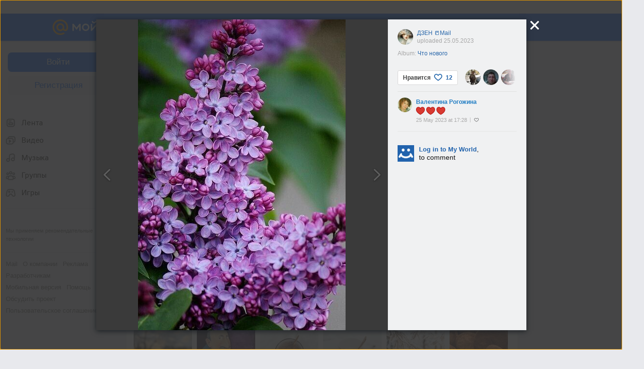

--- FILE ---
content_type: text/css
request_url: https://my2.imgsmail.ru/mail/ru/css/new/catalog_reva96202a33d.css
body_size: 4620
content:
@keyframes preloaderAnimation{from{background-position:0 336px}to{background-position:0 0}}@-webkit-keyframes preloaderAnimation{from{background-position:0 336px}to{background-position:0 0}}.b-catalog__albums1-navigation{display:block;white-space:nowrap;margin-bottom:26px}.b-catalog__albums1-navigation-left{display:inline-block;white-space:normal;text-align:left}.b-catalog__albums1-navigation-left:last-child{width:100%}.b-catalog__albums1-navigation-right{display:inline-block;white-space:normal;text-align:right}.b-catalog__albums1-navigation-title.font-title{margin-top:6px}.b-catalog__albums1-navigation-buttons{float:right}.b-catalog__albums1-navigation-buttons.owner{margin-right:255px}.browser-type-MSIE-8 .b-catalog__albums1-navigation-buttons.owner{margin-right:240px}.browser-type-MSIE-8 .b-catalog__albums1-navigation-buttons{margin-right:15px}.b-catalog__albums1-navigation-sort{width:150px;display:inline-block;vertical-align:middle;line-height:30px;padding-left:8px;margin-left:14px;cursor:pointer}.b-catalog__albums1-navigation-sort-types{display:none;position:absolute;border:1px solid #c3ced9;padding:5px 5px 5px 8px;margin-left:14px;line-height:21px;z-index:10;background-color:white;width:150px;box-sizing:border-box}.b-catalog__albums1-navigation-sort-types a,.b-catalog__albums1-navigation-sort-types .b-catalog__albums1-navigation-sort-types-item{color:#111;text-decoration:none;cursor:pointer}.b-catalog__albums1-navigation-sort-types a:Hover,.b-catalog__albums1-navigation-sort-types .b-catalog__albums1-navigation-sort-types-item:Hover{text-decoration:underline}.b-catalog__albums1-navigation-sort-types.show{display:inline-block}.b-catalog__albums1-navigation-sort-types-item{display:block}.b-audio-catalog_searchform{display:inline-block;width:53%}.b-audio-catalog_searchform .ui-form-input{width:303px;margin-right:8px}.b-audio-catalog_searchform .ui-button-main{margin-top:0}.browser-type-MSIE-8 .b-catalog__video-search .ui-styled_checkbox input[type=checkbox]{visibility:visible}.browser-type-MSIE-8 .js-b-catalog__video-search-focus .ui-styled_checkbox input[type=checkbox]{visibility:visible}.b-catalog__friends-item{width:250px;display:inline-block;position:relative;margin:0 10px 10px 0;padding:0;vertical-align:top;text-align:justify}.b-catalog__friends-item:nth-child(3n){margin-right:0em}.b-catalog__friends-item:hover .b-catalog__friends-item-deletebutton,.b-catalog__friends-item.hover .b-catalog__friends-item-deletebutton{display:block}.b-catalog__friends-item:hover .b-catalog__friends-item-spambutton,.b-catalog__friends-item.hover .b-catalog__friends-item-spambutton{display:inline-block}.b-catalog__friends-item.progress:before{content:"";position:absolute;top:0;left:0;width:100%;height:100%}.b-catalog__friends-item.progress:before{background:rgba(255,255,255,0.3);z-index:3}.b-catalog__friends-item.no-delete:hover .b-catalog__friends-item-deletebutton{display:none}.b-catalog__friends-item.no-delete:hover .b-catalog__friends-item-spambutton{display:none}.b-catalog__friends-item-left,.b-catalog__friends-item-right,.b-catalog__friends-item-last{display:inline-block;vertical-align:top}.b-catalog__friends-item-last{width:100%}.b-catalog__friends-item-right{max-width:150px;padding-left:10px;text-align:left}.b-catalog__friends-item-ava-container{position:relative;display:inline-block}.b-catalog__friends-item-ava{display:block;width:90px;height:90px;background-repeat:no-repeat;background-position:center center;position:relative;background-color:#f0f0f0;border-radius:3px}.b-catalog__friends-item-right-block{display:block;max-width:132px;margin-bottom:7px}.b-catalog__friends-item-right-block:last-child{margin-bottom:0px}.b-catalog__friends-item-right-block-name{position:relative;overflow:hidden;width:133px}.b-catalog__friends-item-right-block-name:after{content:" ";position:absolute;right:0;top:0;height:100%;background-image:url('[data-uri]');background-size:100%;background-image:-webkit-gradient(linear, 0% 50%, 100% 50%, color-stop(0%, rgba(255,255,255,0)),color-stop(100%, #ffffff));background-image:-moz-linear-gradient(left, rgba(255,255,255,0) 0%,#ffffff 100%);background-image:-webkit-linear-gradient(left, rgba(255,255,255,0) 0%,#ffffff 100%);background-image:linear-gradient(to right, rgba(255,255,255,0) 0%,#ffffff 100%);width:15px}.b-catalog__friends-item-right-block-suggests:hover .ui-tooltip{display:block}.b-catalog__friends-item-dialog{padding:1px 0 2px 0;margin:0 0 0 -2px;font-size:11px;color:#a6a6a6;white-space:nowrap;cursor:pointer}.b-catalog__friends-item-dialog:hover{text-decoration:underline}.b-catalog__friends-item-dialog__icon{margin-right:3px}.b-catalog__friends-item-suggester{color:white}.b-catalog__friends-item-addbutton-ico{width:20px;height:16px;vertical-align:middle;margin-top:-2px;display:inline-block}.b-catalog__friends-item-addbutton.accept,.b-catalog__friends-item-addbutton.reject{border:none;-moz-box-shadow:none;-webkit-box-shadow:none;box-shadow:none;text-shadow:none;color:#a6a6a6;padding:3px 0 0 0;cursor:default;background:none;text-align:left}.b-catalog__friends-item-addbutton.accept:hover,.b-catalog__friends-item-addbutton.reject:hover{background:none}.b-catalog__friends-item-addbutton.accept{color:#a6a6a6}.b-catalog__friends-item-addbutton.reject{color:red}.b-catalog__friends-item-info{color:#a6a6a6}.b-catalog__friends-item-deletebutton{width:16px;height:16px;display:none;position:absolute;top:0;right:0;cursor:pointer}.b-catalog__friends-item-deletebutton:hover .ui-tooltip{display:block}.b-catalog__friends-item-deletebutton__icon_hover{display:none}.b-catalog__friends-item-deletebutton:hover .b-catalog__friends-item-deletebutton__icon{display:none}.b-catalog__friends-item-deletebutton:hover .b-catalog__friends-item-deletebutton__icon_hover{display:block}.b-catalog__friends-empty{display:block;text-align:center;font-size:20px;padding-top:20px;color:#4d4d4d}.b-catalog .b-catalog__friends-item-spambutton{color:#818181;display:none;margin-left:10px;padding:0px}.mm-user_status_online{display:block;position:absolute;right:0px;bottom:0px;width:0px;height:0px;border-style:solid;border-width:0 0 13px 13px;border-width:0 0 16px 16px;border-color:transparent transparent #fff transparent}.mm-user_status_online .mm-user_status_online-bf{display:block;position:absolute;right:0px;bottom:0px;width:0px;height:0px;border-style:solid;border-width:0 0 13px 13px;z-index:2;bottom:-16px;border-color:transparent transparent #0bc262 transparent}.js-ui-bubble.ui-bubble.ui-bubble__style-mini.remove-friend__bubble{z-index:200}.mmOneIco_photo_album_closed_b{background:url("/mail/ru/images/my/photo_album_closed_b.png") 0 0 no-repeat}.mmOneIco_photo_album_password_b{background:url("/mail/ru/images/my/photo_album_password_b.png") 0 0 no-repeat}.mmOneIco_photo_album_empty_b{background:url("/mail/ru/images/my/photo_album_empty_b.png") 0 0 no-repeat}.b-catalog__photo-list{padding-top:15px;margin-top:15px;border-top:1px dashed #CCC}.b-catalog__photo-albums-item-empty{background-image:url('/mail/ru/images/my/compass/static/photo/ph_emptyphotoalbum.png')}.b-catalog__photo-albums-item-close{background-image:url("//my7.imgsmail.ru/mail/ru/images/my/filed-default/403.png")}.b-catalog__photo-albums-item{display:inline-block;margin:0em 14px 21px 0em;position:relative;vertical-align:top;max-width:182px}.b-catalog__photo-albums-item:nth-child(4n){margin-right:0em}.b-catalog__photo-albums-item:Hover .b-catalog__photo-albums-item-settings-ico{display:block}.b-catalog__photo-albums-item2{display:inline-block;margin-right:2%;padding-left:25px;width:28%;height:16px;line-height:12px;margin-bottom:7px;color:#111;cursor:pointer;text-decoration:none;position:relative;overflow:hidden;vertical-align:top;text-overflow:ellipsis;white-space:nowrap}.b-catalog__photo-albums-item2:last-child{margin-bottom:18px}.b-catalog__photo-albums-item-img{display:inline-block;width:182px;height:182px;background-position:center center;background-repeat:no-repeat;background-color:#e0e1e3;position:relative}.b-catalog__photo-albums-item-img:after{content:"";position:absolute;z-index:2;top:0;left:0;width:100%;height:8px;background-repeat:no-repeat;background-image:url('[data-uri]')}.b-catalog__photo-albums-item-img:before{content:"";position:absolute;z-index:2;top:8px;left:0;width:100%;height:24px;-moz-box-shadow:inset 0 30px 20px -20px rgba(0,0,0,0.65);-webkit-box-shadow:inset 0 30px 20px -20px rgba(0,0,0,0.65);box-shadow:inset 0 30px 20px -20px rgba(0,0,0,0.65)}.b-catalog__photo-albums-item-name-after{margin-top:1px;border-top:1px solid #CCC;padding-top:5px;zoom:1}.b-catalog__photo-albums-item-name-after:after{content:" ";clear:both;display:block;height:0;visibility:hidden}.b-catalog__photo-albums-item-name{display:inline;text-align:left;word-wrap:break-word;font-size:14px;font-weight:bold;color:#111}.b-catalog__photo-albums-item-icon{display:inline-block;width:16px;height:16px;vertical-align:top;margin-right:3px}.b-catalog__photo-albums-item-count{display:block;color:#111;margin-top:3px}.b-catalog__photo-albums-item-settings-ico{width:16px;height:16px;position:absolute;z-index:3;top:4px;right:6px;display:none;cursor:pointer;top:12px}.b-catalog__photo-albums-item-settings-ico:hover .ui-tooltip{display:block}.b-catalog__photo-albums-footer{display:block;text-align:center;position:relative;margin-bottom:15px}.b-catalog__photo-albums-loadbutton-after{margin-left:1em}.b-catalog__photo-stream-title{margin-bottom:12px !important}.b-catalog__photo-item{float:left;width:120px;height:120px;background-position:center center;background-repeat:no-repeat;margin-right:10px;margin-bottom:10px;position:relative}.b-catalog__photo-item:before{content:"";position:absolute;top:0;left:0;width:100%;height:24px;-moz-box-shadow:inset 0 30px 20px -20px rgba(0,0,0,0.65);-webkit-box-shadow:inset 0 30px 20px -20px rgba(0,0,0,0.65);box-shadow:inset 0 30px 20px -20px rgba(0,0,0,0.65);display:none}.b-catalog__photo-item:nth-child(6n){margin-right:0}.b-catalog__photo-item:hover.can-edit:before,.b-catalog__photo-item:hover.can-edit .b-catalog__photo-item-edit-ico{display:block}.b-catalog__photo-item .b-catalog__photo-item-edit-ico{margin:0}.b-catalog__photo-item__rating-count{position:absolute;z-index:1;right:4px;bottom:4px;font-size:12px;color:#FFF;line-height:22px;height:22px;padding:5px 5px 0 5px;cursor:pointer}.b-catalog__photo-item__rating-count:before{content:'';position:absolute;top:5px;left:0;z-index:-1;width:100%;height:22px;background:rgba(17,17,17,0.8);-moz-border-radius:2px;-webkit-border-radius:2px;border-radius:2px}.b-catalog__photo-item__rating-count:hover .b-catalog__photo-item__voters{visibility:visible}.b-catalog__photo-item__voters{position:absolute;top:-69px;left:-16px;margin-top:5px;z-index:1;white-space:nowrap;visibility:hidden;display:block;padding:5px;font-size:0;line-height:0;width:auto}.b-catalog__photo-item__voters:before,.b-catalog__photo-item__voters:after{left:24px !important}.b-catalog__photo-item__voters__text{font-size:11px;line-height:15px;margin-bottom:5px}.b-catalog__photo-item__voter{width:32px;height:32px;display:inline-block;background-repeat:no-repeat;background-position:50%;-moz-border-radius:50%;-webkit-border-radius:50%;border-radius:50%;margin-right:5px}.b-catalog__photo-item__voter:last-child{margin-right:0}.b-catalog__photo-item__day-photo-position{position:absolute;right:5px;top:5px;z-index:1;font-size:12px;color:#FFF;line-height:22px;height:22px;padding:0 5px;background:rgba(17,17,17,0.8);-moz-border-radius:2px;-webkit-border-radius:2px;border-radius:2px}.b-catalog__photo-item__day-photo-position.top3{background:rgba(230,66,11,0.8)}.b-catalog__photo-item__day-photo-bubble{position:absolute;z-index:2;bottom:100%;left:50%;margin-left:-100px;width:200px;padding:10px;white-space:nowrap;margin-bottom:3px}.b-catalog__photo-item__day-photo-position:hover .b-catalog__photo-item__day-photo-bubble{display:block}.b-catalog__photo-item__day-photo-avatar{width:32px;height:32px;display:inline-block;background-repeat:no-repeat;background-position:50%;-moz-border-radius:50%;-webkit-border-radius:50%;border-radius:50%;margin-right:5px;vertical-align:top;margin-bottom:10px}.b-catalog__photo-item__day-photo-name{line-height:32px;max-width:145px;display:inline-block;overflow:hidden;text-overflow:ellipsis}.b-catalog__photo-bubble{z-index:200 !important}.b-catalog__photo-item-img{display:block;width:120px;height:120px;background-position:center center;background-repeat:no-repeat}.b-catalog__photo-item-edit-ico{width:16px;height:16px;position:absolute;top:4px;right:6px;display:none;margin:0.5em;cursor:pointer;z-index:4}.b-catalog__photo-item-edit-ico:hover .ui-tooltip{display:block}.b-catalog__photo-item-edit-ico:hover.show .ui-tooltip{display:none}.b-catalog__photo-item-delete-text{margin-top:45px;text-align:center}.b-catalog__photo-add{background-color:#168DE2;text-align:center;cursor:pointer}.b-catalog__photo-add:hover{text-decoration:none}.b-catalog__photo-add-img{display:inline-block;width:43px;height:42px;margin:28px 0 0 3px}.b-catalog__photo-add-text{display:block;color:#FFF}.b-catalog__photo-items{*zoom:1}.b-catalog__photo-items:after{content:"\0020";display:block;height:0;clear:both;overflow:hidden;visibility:hidden}.b-catalog__photo-notfound{position:relative;text-align:center;margin-bottom:45px}.b-catalog__photo-notfound_ico{display:inline-block;width:124px;height:124px;margin:10px 0}.b-catalog__photo-desc{display:block;font-weight:normal;color:#4d4d4d;cursor:default;margin-top:0}.b-catalog__photo-desc-text{margin:0 0.5em 0 0;display:inline;word-wrap:break-word}.b-catalog__photo-access__title{font-weight:bold;margin-bottom:10px;font-size:13px}.b-catalog__photo-notfound .b-catalog__photo-access__title{font-size:16px}.b-catalog__photo-access__text{margin-bottom:10px;font-size:13px}.b-catalog__photo-notfound .b-catalog__photo-access__text{font-size:14px}.b-catalog__photo-access__text.no-margin{margin-bottom:0}.b-catalog__photo-access-password__input{line-height:17px;margin-top:3px;margin-right:15px;font-size:14px;width:127px}.b-catalog__photo-access-password__input.error{border:solid 1px red}.b-catalog__photo-access__error{color:red}.b-catalog__photo-notfound .b-catalog__photo-access__error{font-size:14px;position:absolute;left:50%;margin-left:-80px}.b-catalog__photo-access__error.show{margin-top:10px}.b-catalog__photo-access-friends__action{text-align:center}.b-catalog__photo-access-friends__button.error{color:red}.b-catalog__photo-rating-text,.b-catalog__photo__day-photo-update{position:relative;margin-bottom:20px;color:#4d4d4d}.b-catalog__photo-rating-text__count,.b-catalog__photo__day-photo-update__count{font-size:16px}.b-catalog__audio-items__empty{text-align:center}.b-catalog__audio-items__empty-text{margin:60px 0;font-size:16px;text-align:center;color:#000}.b-catalog{position:relative;visibility:visible}.b-catalog:after{content:none;display:none}.b-catalog__list1{margin:-3px 0 15px 0;border-bottom:1px dashed #CCC}.b-catalog__list1 .process{position:relative}.b-catalog__list1 .process:before{content:"";position:absolute;top:0;left:0;width:100%;height:100%;background:rgba(255,255,255,0.3);z-index:100}.browser-type-MSIE-8 .b-catalog__list1{margin-right:-14px}.browser-type-MSIE-8 .b-catalog__list2{margin-right:-14px}.b-catalog__list2-scroll-marker{width:100%;display:block;position:relative;top:-1000px}.b-catalog__list2-scroll-marker.process{height:16px;position:relative;top:0}.b-catalog__list2-scroll-marker.process:after{content:" ";display:inline-block;background-position:0 0;width:64px;height:12px;background-image:url('/mail/ru/images/my/compass/static/progress/preloader_alpha_sprite.png');animation:preloaderAnimation 1.05s steps(28) infinite;-webkit-animation:preloaderAnimation 1.05s steps(28) infinite}.browser-type-MSIE .b-catalog__list2-scroll-marker.process:after{background-image:url('/mail/ru/images/my/compass/static/progress/preloader_grayonwhite.gif')}.b-catalog__list2-scroll-marker.process:after{position:absolute;left:50%;margin-left:-32px}


--- FILE ---
content_type: text/plain; charset=UTF-8
request_url: https://my.mail.ru/bk/meduza1979/ajax?xemail=&ajax_call=1&func_name=photo.photostream&mna=&mnb=&arg_offset=50&arg_album_id=_mypagephoto&_=1769809818753
body_size: 3890
content:
["AjaxResponse","OK","ok"," <div class=\"b-catalog__photo-item\" style=\"background-image:url('https://filed18-1.my.mail.ru/pic?url=https%3A%2F%2Fcontent-24.foto.my.mail.ru%2Fbk%2Fmeduza1979%2F_mypagephoto%2Fi-88443.jpg&sigt=c04450b0afe47f4f63d850eacb643968&ts=1769813429&mh=120&mw=120&croped=1');\"> <a data-clns=\"d1101526,d1101536,d1109138\" class=\"b-catalog__photo-item-img\" data-filedimageurl=\"https://filed12-25.my.mail.ru/pic?url=https%3A%2F%2Fcontent-16.foto.my.mail.ru%2Fbk%2Fmeduza1979%2F_mypagephoto%2Fh-88443.jpg&mw=1024&mh=1024&sig=c934b49e51638dc66ec0c2460c89b4b6\" href=\"/bk/meduza1979/photo/_mypagephoto/88443.html\" type=\"photolayer\"></a> </div> <div class=\"b-catalog__photo-item\" style=\"background-image:url('https://filed3-13.my.mail.ru/pic?url=https%3A%2F%2Fcontent-28.foto.my.mail.ru%2Fbk%2Fmeduza1979%2F_mypagephoto%2Fi-88442.jpg&sigt=0f4e43ec981ca29143904b9212177034&ts=1769813429&mh=120&mw=120&croped=1');\"> <a data-clns=\"d1101526,d1101536,d1109138\" class=\"b-catalog__photo-item-img\" data-filedimageurl=\"https://filed5-21.my.mail.ru/pic?url=https%3A%2F%2Fcontent-20.foto.my.mail.ru%2Fbk%2Fmeduza1979%2F_mypagephoto%2Fh-88442.jpg&mw=1024&mh=1024&sig=2c6eb9e681f2391db2a3d221fcee1513\" href=\"/bk/meduza1979/photo/_mypagephoto/88442.html\" type=\"photolayer\"></a> </div> <div class=\"b-catalog__photo-item\" style=\"background-image:url('https://filed8-13.my.mail.ru/pic?url=https%3A%2F%2Fcontent-8.foto.my.mail.ru%2Fbk%2Fmeduza1979%2F_mypagephoto%2Fi-88440.jpg&sigt=482ecab55be6f974aeedb4512d7f61a2&ts=1769813429&mh=120&mw=120&croped=1');\"> <a data-clns=\"d1101526,d1101536,d1109138\" class=\"b-catalog__photo-item-img\" data-filedimageurl=\"https://filed3-7.my.mail.ru/pic?url=https%3A%2F%2Fcontent-26.foto.my.mail.ru%2Fbk%2Fmeduza1979%2F_mypagephoto%2Fh-88440.jpg&mw=1024&mh=1024&sig=d75deda7163ae85190ee8c5697740e4f\" href=\"/bk/meduza1979/photo/_mypagephoto/88440.html\" type=\"photolayer\"></a> </div> <div class=\"b-catalog__photo-item\" style=\"background-image:url('https://filed4-5.my.mail.ru/pic?url=https%3A%2F%2Fcontent-21.foto.my.mail.ru%2Fbk%2Fmeduza1979%2F_mypagephoto%2Fi-88439.jpg&sigt=33f722e09c7e5d091dbbed81d1e84eb0&ts=1769813429&mh=120&mw=120&croped=1');\"> <a data-clns=\"d1101526,d1101536,d1109138\" class=\"b-catalog__photo-item-img\" data-filedimageurl=\"https://filed16-13.my.mail.ru/pic?url=https%3A%2F%2Fcontent-29.foto.my.mail.ru%2Fbk%2Fmeduza1979%2F_mypagephoto%2Fh-88439.jpg&mw=1024&mh=1024&sig=acc5eac51a75dff49bbba6357d70d6eb\" href=\"/bk/meduza1979/photo/_mypagephoto/88439.html\" type=\"photolayer\"></a> </div> <div class=\"b-catalog__photo-item\" style=\"background-image:url('https://filed15-13.my.mail.ru/pic?url=https%3A%2F%2Fcontent-2.foto.my.mail.ru%2Fbk%2Fmeduza1979%2F_mypagephoto%2Fi-88436.jpg&sigt=80ea46ee3183bec0b348055adf25ad8f&ts=1769813429&mh=120&mw=120&croped=1');\"> <a data-clns=\"d1101526,d1101536,d1109138\" class=\"b-catalog__photo-item-img\" data-filedimageurl=\"https://filed17-17.my.mail.ru/pic?url=https%3A%2F%2Fcontent-12.foto.my.mail.ru%2Fbk%2Fmeduza1979%2F_mypagephoto%2Fh-88436.jpg&mw=1024&mh=1024&sig=2663d58405f1a3a35dafda9269464186\" href=\"/bk/meduza1979/photo/_mypagephoto/88436.html\" type=\"photolayer\"></a> </div> <div class=\"b-catalog__photo-item\" style=\"background-image:url('https://filed6-27.my.mail.ru/pic?url=https%3A%2F%2Fcontent-15.foto.my.mail.ru%2Fbk%2Fmeduza1979%2F_mypagephoto%2Fi-88435.gif&sigt=b85f942ed79c2165653e6c3b02e6e9e8&ts=1769813429&mh=120&mw=120&croped=1');\"> <a data-clns=\"d1101526,d1101536,d1109138\" class=\"b-catalog__photo-item-img\" data-filedimageurl=\"https://filed18-19.my.mail.ru/pic?url=https%3A%2F%2Fcontent-12.foto.my.mail.ru%2Fbk%2Fmeduza1979%2F_mypagephoto%2Fh-88435.jpg&mw=1024&mh=1024&sig=c7f0bdd885d9cb2dd5b4ae4f46481896\" href=\"/bk/meduza1979/photo/_mypagephoto/88435.html\" type=\"photolayer\"></a> </div> <div class=\"b-catalog__photo-item\" style=\"background-image:url('https://filed17-1.my.mail.ru/pic?url=https%3A%2F%2Fcontent-26.foto.my.mail.ru%2Fbk%2Fmeduza1979%2F_mypagephoto%2Fi-88429.jpg&sigt=49702951f789806fcae559fc931961b8&ts=1769813429&mh=120&mw=120&croped=1');\"> <a data-clns=\"d1101526,d1101536,d1109138\" class=\"b-catalog__photo-item-img\" data-filedimageurl=\"https://filed3-9.my.mail.ru/pic?url=https%3A%2F%2Fcontent-28.foto.my.mail.ru%2Fbk%2Fmeduza1979%2F_mypagephoto%2Fh-88429.jpg&mw=1024&mh=1024&sig=67576b233389942fe10f7ca1258c3645\" href=\"/bk/meduza1979/photo/_mypagephoto/88429.html\" type=\"photolayer\"></a> </div> <div class=\"b-catalog__photo-item\" style=\"background-image:url('https://filed10-13.my.mail.ru/pic?url=https%3A%2F%2Fcontent-24.foto.my.mail.ru%2Fbk%2Fmeduza1979%2F_mypagephoto%2Fi-88428.jpg&sigt=c41358bafb4c924739cf5172552eee56&ts=1769813429&mh=120&mw=120&croped=1');\"> <a data-clns=\"d1101526,d1101536,d1109138\" class=\"b-catalog__photo-item-img\" data-filedimageurl=\"https://filed8-29.my.mail.ru/pic?url=https%3A%2F%2Fcontent-30.foto.my.mail.ru%2Fbk%2Fmeduza1979%2F_mypagephoto%2Fh-88428.jpg&mw=1024&mh=1024&sig=284ce9b68f9de8c63cb576dd569375b5\" href=\"/bk/meduza1979/photo/_mypagephoto/88428.html\" type=\"photolayer\"></a> </div> <div class=\"b-catalog__photo-item\" style=\"background-image:url('https://filed12-15.my.mail.ru/pic?url=https%3A%2F%2Fcontent-5.foto.my.mail.ru%2Fbk%2Fmeduza1979%2F_mypagephoto%2Fi-88425.jpg&sigt=391d9d510b7b3358d6968addccd906b2&ts=1769813429&mh=120&mw=120&croped=1');\"> <a data-clns=\"d1101526,d1101536,d1109138\" class=\"b-catalog__photo-item-img\" data-filedimageurl=\"https://filed5-27.my.mail.ru/pic?url=https%3A%2F%2Fcontent-1.foto.my.mail.ru%2Fbk%2Fmeduza1979%2F_mypagephoto%2Fh-88425.jpg&mw=1024&mh=1024&sig=d5a0da0f2934c4024838f7aede2fbf3b\" href=\"/bk/meduza1979/photo/_mypagephoto/88425.html\" type=\"photolayer\"></a> </div> <div class=\"b-catalog__photo-item\" style=\"background-image:url('https://filed10-29.my.mail.ru/pic?url=https%3A%2F%2Fcontent-9.foto.my.mail.ru%2Fbk%2Fmeduza1979%2F_mypagephoto%2Fi-88423.jpg&sigt=1b066570325dbf74f48ea46a67a8cdd7&ts=1769813429&mh=120&mw=120&croped=1');\"> <a data-clns=\"d1101526,d1101536,d1109138\" class=\"b-catalog__photo-item-img\" data-filedimageurl=\"https://filed5-9.my.mail.ru/pic?url=https%3A%2F%2Fcontent-21.foto.my.mail.ru%2Fbk%2Fmeduza1979%2F_mypagephoto%2Fh-88423.jpg&mw=1024&mh=1024&sig=ddef44b05fd7ffe182407cef53e24e78\" href=\"/bk/meduza1979/photo/_mypagephoto/88423.html\" type=\"photolayer\"></a> </div> <div class=\"b-catalog__photo-item\" style=\"background-image:url('https://filed18-29.my.mail.ru/pic?url=https%3A%2F%2Fcontent-1.foto.my.mail.ru%2Fbk%2Fmeduza1979%2F_mypagephoto%2Fi-88422.jpg&sigt=d42feced10f429f4a05ea2fdd1748389&ts=1769813429&mh=120&mw=120&croped=1');\"> <a data-clns=\"d1101526,d1101536,d1109138\" class=\"b-catalog__photo-item-img\" data-filedimageurl=\"https://filed8-13.my.mail.ru/pic?url=https%3A%2F%2Fcontent-17.foto.my.mail.ru%2Fbk%2Fmeduza1979%2F_mypagephoto%2Fh-88422.jpg&mw=1024&mh=1024&sig=ed9369977cd5069afab3f32f6972da5a\" href=\"/bk/meduza1979/photo/_mypagephoto/88422.html\" type=\"photolayer\"></a> </div> <div class=\"b-catalog__photo-item\" style=\"background-image:url('https://filed7-25.my.mail.ru/pic?url=https%3A%2F%2Fcontent-26.foto.my.mail.ru%2Fbk%2Fmeduza1979%2F_mypagephoto%2Fi-88419.jpg&sigt=ffb6f9b04edc7070838c4ea2c026c4a2&ts=1769813429&mh=120&mw=120&croped=1');\"> <a data-clns=\"d1101526,d1101536,d1109138\" class=\"b-catalog__photo-item-img\" data-filedimageurl=\"https://filed16-9.my.mail.ru/pic?url=https%3A%2F%2Fcontent-26.foto.my.mail.ru%2Fbk%2Fmeduza1979%2F_mypagephoto%2Fh-88419.jpg&mw=1024&mh=1024&sig=8e9278d26026afcad8cb13be84815245\" href=\"/bk/meduza1979/photo/_mypagephoto/88419.html\" type=\"photolayer\"></a> </div> <div class=\"b-catalog__photo-item\" style=\"background-image:url('https://filed12-1.my.mail.ru/pic?url=https%3A%2F%2Fcontent-2.foto.my.mail.ru%2Fbk%2Fmeduza1979%2F_mypagephoto%2Fi-88418.jpg&sigt=ef13d6cc92d3717fb53f2c4df4bdc5d5&ts=1769813429&mh=120&mw=120&croped=1');\"> <a data-clns=\"d1101526,d1101536,d1109138\" class=\"b-catalog__photo-item-img\" data-filedimageurl=\"https://filed4-13.my.mail.ru/pic?url=https%3A%2F%2Fcontent-4.foto.my.mail.ru%2Fbk%2Fmeduza1979%2F_mypagephoto%2Fh-88418.jpg&mw=1024&mh=1024&sig=48c2a6098dbc56f7e1bdeecae72dd59d\" href=\"/bk/meduza1979/photo/_mypagephoto/88418.html\" type=\"photolayer\"></a> </div> <div class=\"b-catalog__photo-item\" style=\"background-image:url('https://filed4-11.my.mail.ru/pic?url=https%3A%2F%2Fcontent-17.foto.my.mail.ru%2Fbk%2Fmeduza1979%2F_mypagephoto%2Fi-88415.jpg&sigt=c4443ad5dbb7374235aa0b3165d9069a&ts=1769813429&mh=120&mw=120&croped=1');\"> <a data-clns=\"d1101526,d1101536,d1109138\" class=\"b-catalog__photo-item-img\" data-filedimageurl=\"https://filed15-1.my.mail.ru/pic?url=https%3A%2F%2Fcontent-27.foto.my.mail.ru%2Fbk%2Fmeduza1979%2F_mypagephoto%2Fh-88415.jpg&mw=1024&mh=1024&sig=c085a5a708b169b6fd7a3bd7a1590134\" href=\"/bk/meduza1979/photo/_mypagephoto/88415.html\" type=\"photolayer\"></a> </div> <div class=\"b-catalog__photo-item\" style=\"background-image:url('https://filed18-9.my.mail.ru/pic?url=https%3A%2F%2Fcontent-19.foto.my.mail.ru%2Fbk%2Fmeduza1979%2F_mypagephoto%2Fi-88414.jpg&sigt=2d2b2e3c0dde7828c34fbfc8bde0d17f&ts=1769813429&mh=120&mw=120&croped=1');\"> <a data-clns=\"d1101526,d1101536,d1109138\" class=\"b-catalog__photo-item-img\" data-filedimageurl=\"https://filed3-9.my.mail.ru/pic?url=https%3A%2F%2Fcontent-25.foto.my.mail.ru%2Fbk%2Fmeduza1979%2F_mypagephoto%2Fh-88414.jpg&mw=1024&mh=1024&sig=ee27b6c199eab14dd49870d59b24f250\" href=\"/bk/meduza1979/photo/_mypagephoto/88414.html\" type=\"photolayer\"></a> </div> <div class=\"b-catalog__photo-item\" style=\"background-image:url('https://filed5-1.my.mail.ru/pic?url=https%3A%2F%2Fcontent-19.foto.my.mail.ru%2Fbk%2Fmeduza1979%2F_mypagephoto%2Fi-88411.jpg&sigt=21c2e0256cc1087846574947113dba22&ts=1769813429&mh=120&mw=120&croped=1');\"> <a data-clns=\"d1101526,d1101536,d1109138\" class=\"b-catalog__photo-item-img\" data-filedimageurl=\"https://filed8-15.my.mail.ru/pic?url=https%3A%2F%2Fcontent-9.foto.my.mail.ru%2Fbk%2Fmeduza1979%2F_mypagephoto%2Fh-88411.jpg&mw=1024&mh=1024&sig=0c05807d51412bdda51fcf437ed6aa20\" href=\"/bk/meduza1979/photo/_mypagephoto/88411.html\" type=\"photolayer\"></a> </div> <div class=\"b-catalog__photo-item\" style=\"background-image:url('https://filed7-17.my.mail.ru/pic?url=https%3A%2F%2Fcontent-6.foto.my.mail.ru%2Fbk%2Fmeduza1979%2F_mypagephoto%2Fi-88403.jpg&sigt=6b5e17bdc63b739423314e984bd7dedc&ts=1769813429&mh=120&mw=120&croped=1');\"> <a data-clns=\"d1101526,d1101536,d1109138\" class=\"b-catalog__photo-item-img\" data-filedimageurl=\"https://filed18-11.my.mail.ru/pic?url=https%3A%2F%2Fcontent-12.foto.my.mail.ru%2Fbk%2Fmeduza1979%2F_mypagephoto%2Fh-88403.jpg&mw=1024&mh=1024&sig=e9619f6561e6c17b1a619983f7bc67c2\" href=\"/bk/meduza1979/photo/_mypagephoto/88403.html\" type=\"photolayer\"></a> </div> <div class=\"b-catalog__photo-item\" style=\"background-image:url('https://filed12-13.my.mail.ru/pic?url=https%3A%2F%2Fcontent-10.foto.my.mail.ru%2Fbk%2Fmeduza1979%2F_mypagephoto%2Fi-88401.jpg&sigt=d2f3b1ba8b1d1c68f68a0ff11f2c16c1&ts=1769813429&mh=120&mw=120&croped=1');\"> <a data-clns=\"d1101526,d1101536,d1109138\" class=\"b-catalog__photo-item-img\" data-filedimageurl=\"https://filed7-21.my.mail.ru/pic?url=https%3A%2F%2Fcontent-16.foto.my.mail.ru%2Fbk%2Fmeduza1979%2F_mypagephoto%2Fh-88401.jpg&mw=1024&mh=1024&sig=01b2759909694a133fe3e9e517cbfd7a\" href=\"/bk/meduza1979/photo/_mypagephoto/88401.html\" type=\"photolayer\"></a> </div> <div class=\"b-catalog__photo-item\" style=\"background-image:url('https://filed18-29.my.mail.ru/pic?url=https%3A%2F%2Fcontent-16.foto.my.mail.ru%2Fbk%2Fmeduza1979%2F_mypagephoto%2Fi-88400.jpg&sigt=f4448c14d79856b47ea170c7b3a72669&ts=1769813429&mh=120&mw=120&croped=1');\"> <a data-clns=\"d1101526,d1101536,d1109138\" class=\"b-catalog__photo-item-img\" data-filedimageurl=\"https://filed5-29.my.mail.ru/pic?url=https%3A%2F%2Fcontent-22.foto.my.mail.ru%2Fbk%2Fmeduza1979%2F_mypagephoto%2Fh-88400.jpg&mw=1024&mh=1024&sig=e7f812eb71622272e3f76a73aa3ef04d\" href=\"/bk/meduza1979/photo/_mypagephoto/88400.html\" type=\"photolayer\"></a> </div> <div class=\"b-catalog__photo-item\" style=\"background-image:url('https://filed6-7.my.mail.ru/pic?url=https%3A%2F%2Fcontent-29.foto.my.mail.ru%2Fbk%2Fmeduza1979%2F_mypagephoto%2Fi-88399.jpg&sigt=35f5cc468a78f4e4cf92ad8073ef2ce6&ts=1769813429&mh=120&mw=120&croped=1');\"> <a data-clns=\"d1101526,d1101536,d1109138\" class=\"b-catalog__photo-item-img\" data-filedimageurl=\"https://filed10-11.my.mail.ru/pic?url=https%3A%2F%2Fcontent-19.foto.my.mail.ru%2Fbk%2Fmeduza1979%2F_mypagephoto%2Fh-88399.jpg&mw=1024&mh=1024&sig=4c6c21e2479d841b4a8148d6256612f5\" href=\"/bk/meduza1979/photo/_mypagephoto/88399.html\" type=\"photolayer\"></a> </div> <div class=\"b-catalog__photo-item\" style=\"background-image:url('https://filed8-7.my.mail.ru/pic?url=https%3A%2F%2Fcontent-12.foto.my.mail.ru%2Fbk%2Fmeduza1979%2F_mypagephoto%2Fi-88395.jpg&sigt=584a74d677972f71ac84db8624b6747e&ts=1769813429&mh=120&mw=120&croped=1');\"> <a data-clns=\"d1101526,d1101536,d1109138\" class=\"b-catalog__photo-item-img\" data-filedimageurl=\"https://filed16-19.my.mail.ru/pic?url=https%3A%2F%2Fcontent-28.foto.my.mail.ru%2Fbk%2Fmeduza1979%2F_mypagephoto%2Fh-88395.jpg&mw=1024&mh=1024&sig=1c5ccaa63feb5f741f5ed659022bd79b\" href=\"/bk/meduza1979/photo/_mypagephoto/88395.html\" type=\"photolayer\"></a> </div> <div class=\"b-catalog__photo-item\" style=\"background-image:url('https://filed7-11.my.mail.ru/pic?url=https%3A%2F%2Fcontent-14.foto.my.mail.ru%2Fbk%2Fmeduza1979%2F_mypagephoto%2Fi-88392.jpg&sigt=2978f01230bcffd5a9a13a5fd5619a8a&ts=1769813429&mh=120&mw=120&croped=1');\"> <a data-clns=\"d1101526,d1101536,d1109138\" class=\"b-catalog__photo-item-img\" data-filedimageurl=\"https://filed6-29.my.mail.ru/pic?url=https%3A%2F%2Fcontent-14.foto.my.mail.ru%2Fbk%2Fmeduza1979%2F_mypagephoto%2Fh-88392.jpg&mw=1024&mh=1024&sig=f1547d106fe9e9d3340d4131f6b01094\" href=\"/bk/meduza1979/photo/_mypagephoto/88392.html\" type=\"photolayer\"></a> </div> <div class=\"b-catalog__photo-item\" style=\"background-image:url('https://filed18-11.my.mail.ru/pic?url=https%3A%2F%2Fcontent-20.foto.my.mail.ru%2Fbk%2Fmeduza1979%2F_mypagephoto%2Fi-88391.jpg&sigt=a10f4eaefdab5fef5ef11ddf327fc641&ts=1769813429&mh=120&mw=120&croped=1');\"> <a data-clns=\"d1101526,d1101536,d1109138\" class=\"b-catalog__photo-item-img\" data-filedimageurl=\"https://filed9-1.my.mail.ru/pic?url=https%3A%2F%2Fcontent-18.foto.my.mail.ru%2Fbk%2Fmeduza1979%2F_mypagephoto%2Fh-88391.jpg&mw=1024&mh=1024&sig=95cc239b2ced0f30dfae17cf0eff58d7\" href=\"/bk/meduza1979/photo/_mypagephoto/88391.html\" type=\"photolayer\"></a> </div> <div class=\"b-catalog__photo-item\" style=\"background-image:url('https://filed12-1.my.mail.ru/pic?url=https%3A%2F%2Fcontent-23.foto.my.mail.ru%2Fbk%2Fmeduza1979%2F_mypagephoto%2Fi-88386.jpg&sigt=8e2bb237aa0bcce8d90a71451fd47af3&ts=1769813429&mh=120&mw=120&croped=1');\"> <a data-clns=\"d1101526,d1101536,d1109138\" class=\"b-catalog__photo-item-img\" data-filedimageurl=\"https://filed16-13.my.mail.ru/pic?url=https%3A%2F%2Fcontent-1.foto.my.mail.ru%2Fbk%2Fmeduza1979%2F_mypagephoto%2Fh-88386.jpg&mw=1024&mh=1024&sig=52932baf6cadcc34d37b3791a4e1717c\" href=\"/bk/meduza1979/photo/_mypagephoto/88386.html\" type=\"photolayer\"></a> </div> <div class=\"b-catalog__photo-item\" style=\"background-image:url('https://filed12-29.my.mail.ru/pic?url=https%3A%2F%2Fcontent-3.foto.my.mail.ru%2Fbk%2Fmeduza1979%2F_mypagephoto%2Fi-88385.jpg&sigt=b83aa20e94d1ad350015e7466980fadd&ts=1769813429&mh=120&mw=120&croped=1');\"> <a data-clns=\"d1101526,d1101536,d1109138\" class=\"b-catalog__photo-item-img\" data-filedimageurl=\"https://filed6-15.my.mail.ru/pic?url=https%3A%2F%2Fcontent-15.foto.my.mail.ru%2Fbk%2Fmeduza1979%2F_mypagephoto%2Fh-88385.jpg&mw=1024&mh=1024&sig=9fce1694482e7629d4d1ef1dbfa5ffaf\" href=\"/bk/meduza1979/photo/_mypagephoto/88385.html\" type=\"photolayer\"></a> </div> <div class=\"b-catalog__photo-item\" style=\"background-image:url('https://filed10-3.my.mail.ru/pic?url=https%3A%2F%2Fcontent-21.foto.my.mail.ru%2Fbk%2Fmeduza1979%2F_mypagephoto%2Fi-88387.jpg&sigt=1d83501a867f60e440c931f8d326e4c2&ts=1769813429&mh=120&mw=120&croped=1');\"> <a data-clns=\"d1101526,d1101536,d1109138\" class=\"b-catalog__photo-item-img\" data-filedimageurl=\"https://filed9-11.my.mail.ru/pic?url=https%3A%2F%2Fcontent-5.foto.my.mail.ru%2Fbk%2Fmeduza1979%2F_mypagephoto%2Fh-88387.jpg&mw=1024&mh=1024&sig=a9f32b5fe9056a9f321b7ce83dbbed10\" href=\"/bk/meduza1979/photo/_mypagephoto/88387.html\" type=\"photolayer\"></a> </div> <div class=\"b-catalog__photo-item\" style=\"background-image:url('https://filed4-27.my.mail.ru/pic?url=https%3A%2F%2Fcontent-7.foto.my.mail.ru%2Fbk%2Fmeduza1979%2F_mypagephoto%2Fi-88384.jpg&sigt=f6d0b73b775e76c275c0eff63d7d8baa&ts=1769813429&mh=120&mw=120&croped=1');\"> <a data-clns=\"d1101526,d1101536,d1109138\" class=\"b-catalog__photo-item-img\" data-filedimageurl=\"https://filed9-17.my.mail.ru/pic?url=https%3A%2F%2Fcontent-17.foto.my.mail.ru%2Fbk%2Fmeduza1979%2F_mypagephoto%2Fh-88384.jpg&mw=1024&mh=1024&sig=49aa2c421f122e91c21ab640819aff99\" href=\"/bk/meduza1979/photo/_mypagephoto/88384.html\" type=\"photolayer\"></a> </div> <div class=\"b-catalog__photo-item\" style=\"background-image:url('https://filed10-11.my.mail.ru/pic?url=https%3A%2F%2Fcontent-9.foto.my.mail.ru%2Fbk%2Fmeduza1979%2F_mypagephoto%2Fi-88381.jpg&sigt=e554de15f3542063399508a4115e14d4&ts=1769813429&mh=120&mw=120&croped=1');\"> <a data-clns=\"d1101526,d1101536,d1109138\" class=\"b-catalog__photo-item-img\" data-filedimageurl=\"https://filed4-9.my.mail.ru/pic?url=https%3A%2F%2Fcontent-7.foto.my.mail.ru%2Fbk%2Fmeduza1979%2F_mypagephoto%2Fh-88381.jpg&mw=1024&mh=1024&sig=e888f11279f37d0b929a99fb0df6d388\" href=\"/bk/meduza1979/photo/_mypagephoto/88381.html\" type=\"photolayer\"></a> </div> <div class=\"b-catalog__photo-item\" style=\"background-image:url('https://filed5-3.my.mail.ru/pic?url=https%3A%2F%2Fcontent-27.foto.my.mail.ru%2Fbk%2Fmeduza1979%2F_mypagephoto%2Fi-88380.jpg&sigt=6c81e2db156e82576ae5b9642db0c517&ts=1769813429&mh=120&mw=120&croped=1');\"> <a data-clns=\"d1101526,d1101536,d1109138\" class=\"b-catalog__photo-item-img\" data-filedimageurl=\"https://filed16-5.my.mail.ru/pic?url=https%3A%2F%2Fcontent-29.foto.my.mail.ru%2Fbk%2Fmeduza1979%2F_mypagephoto%2Fh-88380.jpg&mw=1024&mh=1024&sig=3e7abf4b6af5994be1f7b0a7297d26ac\" href=\"/bk/meduza1979/photo/_mypagephoto/88380.html\" type=\"photolayer\"></a> </div> <div class=\"b-catalog__photo-item\" style=\"background-image:url('https://filed5-21.my.mail.ru/pic?url=https%3A%2F%2Fcontent-23.foto.my.mail.ru%2Fbk%2Fmeduza1979%2F_mypagephoto%2Fi-88379.jpg&sigt=bf97440ad6b875852555319b47c477aa&ts=1769813429&mh=120&mw=120&croped=1');\"> <a data-clns=\"d1101526,d1101536,d1109138\" class=\"b-catalog__photo-item-img\" data-filedimageurl=\"https://filed16-3.my.mail.ru/pic?url=https%3A%2F%2Fcontent-3.foto.my.mail.ru%2Fbk%2Fmeduza1979%2F_mypagephoto%2Fh-88379.jpg&mw=1024&mh=1024&sig=29555db4bb2c04db6cdd7a13c648aad8\" href=\"/bk/meduza1979/photo/_mypagephoto/88379.html\" type=\"photolayer\"></a> </div> <div class=\"b-catalog__photo-item\" style=\"background-image:url('https://filed4-23.my.mail.ru/pic?url=https%3A%2F%2Fcontent-22.foto.my.mail.ru%2Fbk%2Fmeduza1979%2F_mypagephoto%2Fi-88377.jpg&sigt=d8c3f241ca9cea944a1a454525a29084&ts=1769813429&mh=120&mw=120&croped=1');\"> <a data-clns=\"d1101526,d1101536,d1109138\" class=\"b-catalog__photo-item-img\" data-filedimageurl=\"https://filed4-15.my.mail.ru/pic?url=https%3A%2F%2Fcontent-24.foto.my.mail.ru%2Fbk%2Fmeduza1979%2F_mypagephoto%2Fh-88377.jpg&mw=1024&mh=1024&sig=9a8ef096213a435d39e5ac8259c6c673\" href=\"/bk/meduza1979/photo/_mypagephoto/88377.html\" type=\"photolayer\"></a> </div> <div class=\"b-catalog__photo-item\" style=\"background-image:url('https://filed10-13.my.mail.ru/pic?url=https%3A%2F%2Fcontent-12.foto.my.mail.ru%2Fbk%2Fmeduza1979%2F_mypagephoto%2Fi-88375.jpg&sigt=15c068278e3754cf093df2c808503621&ts=1769813429&mh=120&mw=120&croped=1');\"> <a data-clns=\"d1101526,d1101536,d1109138\" class=\"b-catalog__photo-item-img\" data-filedimageurl=\"https://filed9-13.my.mail.ru/pic?url=https%3A%2F%2Fcontent-28.foto.my.mail.ru%2Fbk%2Fmeduza1979%2F_mypagephoto%2Fh-88375.jpg&mw=1024&mh=1024&sig=ac1f8553508fbec2934dcd1defab5b42\" href=\"/bk/meduza1979/photo/_mypagephoto/88375.html\" type=\"photolayer\"></a> </div> <div class=\"b-catalog__photo-item\" style=\"background-image:url('https://filed17-21.my.mail.ru/pic?url=https%3A%2F%2Fcontent-30.foto.my.mail.ru%2Fbk%2Fmeduza1979%2F_mypagephoto%2Fi-88139.jpg&sigt=9e4d7fd099e92175574efc28f1a08f00&ts=1769813429&mh=120&mw=120&croped=1');\"> <a data-clns=\"d1101526,d1101536,d1109138\" class=\"b-catalog__photo-item-img\" data-filedimageurl=\"https://filed10-1.my.mail.ru/pic?url=https%3A%2F%2Fcontent-10.foto.my.mail.ru%2Fbk%2Fmeduza1979%2F_mypagephoto%2Fh-88139.jpg&mw=1024&mh=1024&sig=69040d5e890aa97aa6b6e32c968d074a\" href=\"/bk/meduza1979/photo/_mypagephoto/88139.html\" type=\"photolayer\"></a> </div> <div class=\"b-catalog__photo-item\" style=\"background-image:url('https://filed15-25.my.mail.ru/pic?url=https%3A%2F%2Fcontent-22.foto.my.mail.ru%2Fbk%2Fmeduza1979%2F_mypagephoto%2Fi-88371.jpg&sigt=041f5c3b3297a65418b49ef61554404a&ts=1769813429&mh=120&mw=120&croped=1');\"> <a data-clns=\"d1101526,d1101536,d1109138\" class=\"b-catalog__photo-item-img\" data-filedimageurl=\"https://filed15-15.my.mail.ru/pic?url=https%3A%2F%2Fcontent-6.foto.my.mail.ru%2Fbk%2Fmeduza1979%2F_mypagephoto%2Fh-88371.jpg&mw=1024&mh=1024&sig=3a6eabf2667b258a9808d255bd03a12a\" href=\"/bk/meduza1979/photo/_mypagephoto/88371.html\" type=\"photolayer\"></a> </div> <div class=\"b-catalog__photo-item\" style=\"background-image:url('https://filed15-21.my.mail.ru/pic?url=https%3A%2F%2Fcontent-3.foto.my.mail.ru%2Fbk%2Fmeduza1979%2F_mypagephoto%2Fi-88367.jpg&sigt=1ab55fe2cb6eaec6d2102c70e57c9f02&ts=1769813429&mh=120&mw=120&croped=1');\"> <a data-clns=\"d1101526,d1101536,d1109138\" class=\"b-catalog__photo-item-img\" data-filedimageurl=\"https://filed12-13.my.mail.ru/pic?url=https%3A%2F%2Fcontent-5.foto.my.mail.ru%2Fbk%2Fmeduza1979%2F_mypagephoto%2Fh-88367.jpg&mw=1024&mh=1024&sig=2170694d56fd0918a00a43ec1ff64060\" href=\"/bk/meduza1979/photo/_mypagephoto/88367.html\" type=\"photolayer\"></a> </div> <div class=\"b-catalog__photo-item\" style=\"background-image:url('https://filed3-9.my.mail.ru/pic?url=https%3A%2F%2Fcontent-15.foto.my.mail.ru%2Fbk%2Fmeduza1979%2F_mypagephoto%2Fi-88363.jpg&sigt=735999133ebde9ae73edeee23e1a90f9&ts=1769813429&mh=120&mw=120&croped=1');\"> <a data-clns=\"d1101526,d1101536,d1109138\" class=\"b-catalog__photo-item-img\" data-filedimageurl=\"https://filed10-25.my.mail.ru/pic?url=https%3A%2F%2Fcontent-29.foto.my.mail.ru%2Fbk%2Fmeduza1979%2F_mypagephoto%2Fh-88363.jpg&mw=1024&mh=1024&sig=eff6d1659c377929d15228b6ae64bd10\" href=\"/bk/meduza1979/photo/_mypagephoto/88363.html\" type=\"photolayer\"></a> </div> <div class=\"b-catalog__photo-item\" style=\"background-image:url('https://filed18-5.my.mail.ru/pic?url=https%3A%2F%2Fcontent-5.foto.my.mail.ru%2Fbk%2Fmeduza1979%2F_mypagephoto%2Fi-88362.jpg&sigt=0d333e681ecc0f2a60d72a852b5d1bf5&ts=1769813429&mh=120&mw=120&croped=1');\"> <a data-clns=\"d1101526,d1101536,d1109138\" class=\"b-catalog__photo-item-img\" data-filedimageurl=\"https://filed9-29.my.mail.ru/pic?url=https%3A%2F%2Fcontent-23.foto.my.mail.ru%2Fbk%2Fmeduza1979%2F_mypagephoto%2Fh-88362.jpg&mw=1024&mh=1024&sig=e0008376f4d48856ac0b85dbdac2a8f8\" href=\"/bk/meduza1979/photo/_mypagephoto/88362.html\" type=\"photolayer\"></a> </div> <div class=\"b-catalog__photo-item\" style=\"background-image:url('https://filed6-29.my.mail.ru/pic?url=https%3A%2F%2Fcontent-7.foto.my.mail.ru%2Fbk%2Fmeduza1979%2F_mypagephoto%2Fi-88361.jpg&sigt=fbf93597f50c828b7ff3465a314f9704&ts=1769813429&mh=120&mw=120&croped=1');\"> <a data-clns=\"d1101526,d1101536,d1109138\" class=\"b-catalog__photo-item-img\" data-filedimageurl=\"https://filed17-9.my.mail.ru/pic?url=https%3A%2F%2Fcontent-13.foto.my.mail.ru%2Fbk%2Fmeduza1979%2F_mypagephoto%2Fh-88361.jpg&mw=1024&mh=1024&sig=1d5c6c5f422463a7f22d5d9ffcb66cea\" href=\"/bk/meduza1979/photo/_mypagephoto/88361.html\" type=\"photolayer\"></a> </div> <div class=\"b-catalog__photo-item\" style=\"background-image:url('https://filed15-15.my.mail.ru/pic?url=https%3A%2F%2Fcontent-24.foto.my.mail.ru%2Fbk%2Fmeduza1979%2F_mypagephoto%2Fi-88359.jpg&sigt=a15f0d408241a0283de4887499ca1c37&ts=1769813429&mh=120&mw=120&croped=1');\"> <a data-clns=\"d1101526,d1101536,d1109138\" class=\"b-catalog__photo-item-img\" data-filedimageurl=\"https://filed5-27.my.mail.ru/pic?url=https%3A%2F%2Fcontent-10.foto.my.mail.ru%2Fbk%2Fmeduza1979%2F_mypagephoto%2Fh-88359.jpg&mw=1024&mh=1024&sig=5dcfab70fe8251bbe0bfcf89e24b6ed0\" href=\"/bk/meduza1979/photo/_mypagephoto/88359.html\" type=\"photolayer\"></a> </div> <div class=\"b-catalog__photo-item\" style=\"background-image:url('https://filed8-15.my.mail.ru/pic?url=https%3A%2F%2Fcontent-23.foto.my.mail.ru%2Fbk%2Fmeduza1979%2F_mypagephoto%2Fi-88353.jpg&sigt=15cec0d818f814c6195ddc4280e198b5&ts=1769813429&mh=120&mw=120&croped=1');\"> <a data-clns=\"d1101526,d1101536,d1109138\" class=\"b-catalog__photo-item-img\" data-filedimageurl=\"https://filed12-17.my.mail.ru/pic?url=https%3A%2F%2Fcontent-5.foto.my.mail.ru%2Fbk%2Fmeduza1979%2F_mypagephoto%2Fh-88353.jpg&mw=1024&mh=1024&sig=6744daf5b92d94457f661465987cdfee\" href=\"/bk/meduza1979/photo/_mypagephoto/88353.html\" type=\"photolayer\"></a> </div> <div class=\"b-catalog__photo-item\" style=\"background-image:url('https://filed6-11.my.mail.ru/pic?url=https%3A%2F%2Fcontent-3.foto.my.mail.ru%2Fbk%2Fmeduza1979%2F_mypagephoto%2Fi-88349.jpg&sigt=a4a0665bbbcdaaa6800ba27f54e23161&ts=1769813429&mh=120&mw=120&croped=1');\"> <a data-clns=\"d1101526,d1101536,d1109138\" class=\"b-catalog__photo-item-img\" data-filedimageurl=\"https://filed9-3.my.mail.ru/pic?url=https%3A%2F%2Fcontent-21.foto.my.mail.ru%2Fbk%2Fmeduza1979%2F_mypagephoto%2Fh-88349.jpg&mw=1024&mh=1024&sig=60f1b9293b0205d59ee2a0f938fd1a6b\" href=\"/bk/meduza1979/photo/_mypagephoto/88349.html\" type=\"photolayer\"></a> </div> <div class=\"b-catalog__photo-item\" style=\"background-image:url('https://filed12-21.my.mail.ru/pic?url=https%3A%2F%2Fcontent-10.foto.my.mail.ru%2Fbk%2Fmeduza1979%2F_mypagephoto%2Fi-88346.jpg&sigt=ecf7e64c9386c3a023965d5216244c9d&ts=1769813429&mh=120&mw=120&croped=1');\"> <a data-clns=\"d1101526,d1101536,d1109138\" class=\"b-catalog__photo-item-img\" data-filedimageurl=\"https://filed8-19.my.mail.ru/pic?url=https%3A%2F%2Fcontent-4.foto.my.mail.ru%2Fbk%2Fmeduza1979%2F_mypagephoto%2Fh-88346.jpg&mw=1024&mh=1024&sig=adf1f79d194da2a4089f8db058986bdb\" href=\"/bk/meduza1979/photo/_mypagephoto/88346.html\" type=\"photolayer\"></a> </div> <div class=\"b-catalog__photo-item\" style=\"background-image:url('https://filed3-15.my.mail.ru/pic?url=https%3A%2F%2Fcontent-22.foto.my.mail.ru%2Fbk%2Fmeduza1979%2F_mypagephoto%2Fi-88342.jpg&sigt=4dbedd69611a5cc896d53b670c1781d0&ts=1769813429&mh=120&mw=120&croped=1');\"> <a data-clns=\"d1101526,d1101536,d1109138\" class=\"b-catalog__photo-item-img\" data-filedimageurl=\"https://filed12-19.my.mail.ru/pic?url=https%3A%2F%2Fcontent-10.foto.my.mail.ru%2Fbk%2Fmeduza1979%2F_mypagephoto%2Fh-88342.jpg&mw=1024&mh=1024&sig=7341bb990ea5ef0a2fb9e84dcbe56555\" href=\"/bk/meduza1979/photo/_mypagephoto/88342.html\" type=\"photolayer\"></a> </div> <div class=\"b-catalog__photo-item\" style=\"background-image:url('https://filed18-7.my.mail.ru/pic?url=https%3A%2F%2Fcontent-29.foto.my.mail.ru%2Fbk%2Fmeduza1979%2F_mypagephoto%2Fi-88338.jpg&sigt=92ccf92727411240b4e68bf9e5b3705e&ts=1769813429&mh=120&mw=120&croped=1');\"> <a data-clns=\"d1101526,d1101536,d1109138\" class=\"b-catalog__photo-item-img\" data-filedimageurl=\"https://filed15-7.my.mail.ru/pic?url=https%3A%2F%2Fcontent-7.foto.my.mail.ru%2Fbk%2Fmeduza1979%2F_mypagephoto%2Fh-88338.jpg&mw=1024&mh=1024&sig=bce6053d98e73a3c5e0953a72255db47\" href=\"/bk/meduza1979/photo/_mypagephoto/88338.html\" type=\"photolayer\"></a> </div> <div class=\"b-catalog__photo-item\" style=\"background-image:url('https://filed5-7.my.mail.ru/pic?url=https%3A%2F%2Fcontent-14.foto.my.mail.ru%2Fbk%2Fmeduza1979%2F_mypagephoto%2Fi-88332.jpg&sigt=bc7043f67bcc333b4654497c9f1caab8&ts=1769813429&mh=120&mw=120&croped=1');\"> <a data-clns=\"d1101526,d1101536,d1109138\" class=\"b-catalog__photo-item-img\" data-filedimageurl=\"https://filed12-3.my.mail.ru/pic?url=https%3A%2F%2Fcontent-28.foto.my.mail.ru%2Fbk%2Fmeduza1979%2F_mypagephoto%2Fh-88332.jpg&mw=1024&mh=1024&sig=1cbda5b0ef09e3dec5931c08a313e3dc\" href=\"/bk/meduza1979/photo/_mypagephoto/88332.html\" type=\"photolayer\"></a> </div> <div class=\"b-catalog__photo-item\" style=\"background-image:url('https://filed12-15.my.mail.ru/pic?url=https%3A%2F%2Fcontent-18.foto.my.mail.ru%2Fbk%2Fmeduza1979%2F_mypagephoto%2Fi-88333.jpg&sigt=87a4e04b8f9b5970ffbc0865e07b17aa&ts=1769813429&mh=120&mw=120&croped=1');\"> <a data-clns=\"d1101526,d1101536,d1109138\" class=\"b-catalog__photo-item-img\" data-filedimageurl=\"https://filed18-23.my.mail.ru/pic?url=https%3A%2F%2Fcontent-4.foto.my.mail.ru%2Fbk%2Fmeduza1979%2F_mypagephoto%2Fh-88333.jpg&mw=1024&mh=1024&sig=3c8154e3d8d85ea78227c157b37db454\" href=\"/bk/meduza1979/photo/_mypagephoto/88333.html\" type=\"photolayer\"></a> </div> <div class=\"b-catalog__photo-item\" style=\"background-image:url('https://filed6-15.my.mail.ru/pic?url=https%3A%2F%2Fcontent-10.foto.my.mail.ru%2Fbk%2Fmeduza1979%2F_mypagephoto%2Fi-88329.jpg&sigt=5c4390be1d91e10127fd82dd01188f46&ts=1769813429&mh=120&mw=120&croped=1');\"> <a data-clns=\"d1101526,d1101536,d1109138\" class=\"b-catalog__photo-item-img\" data-filedimageurl=\"https://filed18-13.my.mail.ru/pic?url=https%3A%2F%2Fcontent-8.foto.my.mail.ru%2Fbk%2Fmeduza1979%2F_mypagephoto%2Fh-88329.jpg&mw=1024&mh=1024&sig=c321aafcca7d4ecec8b77e0ea62bfdae\" href=\"/bk/meduza1979/photo/_mypagephoto/88329.html\" type=\"photolayer\"></a> </div> <div class=\"b-catalog__photo-item\" style=\"background-image:url('https://filed6-5.my.mail.ru/pic?url=https%3A%2F%2Fcontent-19.foto.my.mail.ru%2Fbk%2Fmeduza1979%2F_mypagephoto%2Fi-88327.jpg&sigt=1e4f63fc5c8130f0c33756cab993fafc&ts=1769813429&mh=120&mw=120&croped=1');\"> <a data-clns=\"d1101526,d1101536,d1109138\" class=\"b-catalog__photo-item-img\" data-filedimageurl=\"https://filed15-21.my.mail.ru/pic?url=https%3A%2F%2Fcontent-3.foto.my.mail.ru%2Fbk%2Fmeduza1979%2F_mypagephoto%2Fh-88327.jpg&mw=1024&mh=1024&sig=1b4b08777fff0dd865d0b380f3b5b08f\" href=\"/bk/meduza1979/photo/_mypagephoto/88327.html\" type=\"photolayer\"></a> </div> <div class=\"b-catalog__photo-item\" style=\"background-image:url('https://filed6-27.my.mail.ru/pic?url=https%3A%2F%2Fcontent-26.foto.my.mail.ru%2Fbk%2Fmeduza1979%2F_mypagephoto%2Fi-88330.jpg&sigt=40980802a97cc69462902495fac41717&ts=1769813429&mh=120&mw=120&croped=1');\"> <a data-clns=\"d1101526,d1101536,d1109138\" class=\"b-catalog__photo-item-img\" data-filedimageurl=\"https://filed3-15.my.mail.ru/pic?url=https%3A%2F%2Fcontent-16.foto.my.mail.ru%2Fbk%2Fmeduza1979%2F_mypagephoto%2Fh-88330.jpg&mw=1024&mh=1024&sig=ce161306f99737a08870b01fd4a7ae49\" href=\"/bk/meduza1979/photo/_mypagephoto/88330.html\" type=\"photolayer\"></a> </div> <div class=\"b-catalog__photo-item\" style=\"background-image:url('https://filed4-11.my.mail.ru/pic?url=https%3A%2F%2Fcontent-2.foto.my.mail.ru%2Fbk%2Fmeduza1979%2F_mypagephoto%2Fi-88328.jpg&sigt=54a66b1481c13a45ac4aafb64d654930&ts=1769813429&mh=120&mw=120&croped=1');\"> <a data-clns=\"d1101526,d1101536,d1109138\" class=\"b-catalog__photo-item-img\" data-filedimageurl=\"https://filed16-25.my.mail.ru/pic?url=https%3A%2F%2Fcontent-30.foto.my.mail.ru%2Fbk%2Fmeduza1979%2F_mypagephoto%2Fh-88328.jpg&mw=1024&mh=1024&sig=2a388dc398c6985a10c69e20b0dd6b4a\" href=\"/bk/meduza1979/photo/_mypagephoto/88328.html\" type=\"photolayer\"></a> </div> ",28880,100,88328]